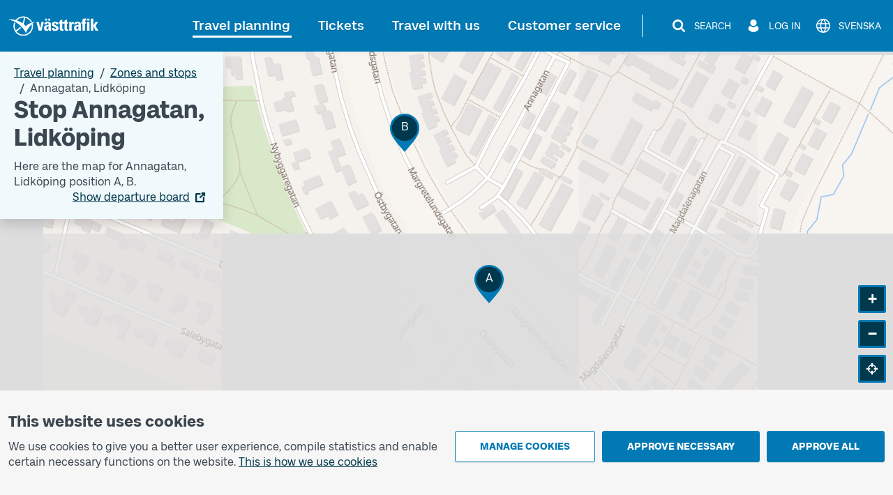

--- FILE ---
content_type: image/svg+xml
request_url: https://www.vasttrafik.se/icons/magnifying-glass-default-white.svg
body_size: -28
content:
<svg width="24" height="24" viewBox="0 0 24 24" fill="none" xmlns="http://www.w3.org/2000/svg">
<path d="M15.4615 10.6154C15.4615 9.28124 14.9874 8.14003 14.0391 7.19171C13.0907 6.24339 11.9495 5.76923 10.6154 5.76923C9.28124 5.76923 8.14003 6.24339 7.19171 7.19171C6.24339 8.14003 5.76923 9.28124 5.76923 10.6154C5.76923 11.9495 6.24339 13.0907 7.19171 14.0391C8.14003 14.9874 9.28124 15.4615 10.6154 15.4615C11.9495 15.4615 13.0907 14.9874 14.0391 14.0391C14.9874 13.0907 15.4615 11.9495 15.4615 10.6154ZM21 19.6154C21 19.9904 20.863 20.3149 20.5889 20.5889C20.3149 20.863 19.9904 21 19.6154 21C19.226 21 18.9014 20.863 18.6418 20.5889L14.9315 16.8894C13.6406 17.7837 12.2019 18.2308 10.6154 18.2308C9.58413 18.2308 8.59796 18.0307 7.65685 17.6304C6.71574 17.2302 5.90445 16.6893 5.22296 16.0078C4.54146 15.3263 4.0006 14.515 3.60036 13.5739C3.20012 12.6328 3 11.6466 3 10.6154C3 9.58413 3.20012 8.59796 3.60036 7.65685C4.0006 6.71574 4.54146 5.90445 5.22296 5.22296C5.90445 4.54146 6.71574 4.0006 7.65685 3.60036C8.59796 3.20012 9.58413 3 10.6154 3C11.6466 3 12.6328 3.20012 13.5739 3.60036C14.515 4.0006 15.3263 4.54146 16.0078 5.22296C16.6893 5.90445 17.2302 6.71574 17.6304 7.65685C18.0307 8.59796 18.2308 9.58413 18.2308 10.6154C18.2308 12.2019 17.7837 13.6406 16.8894 14.9315L20.5998 18.6418C20.8666 18.9087 21 19.2332 21 19.6154Z" fill="#FFFFFF"/>
</svg>
